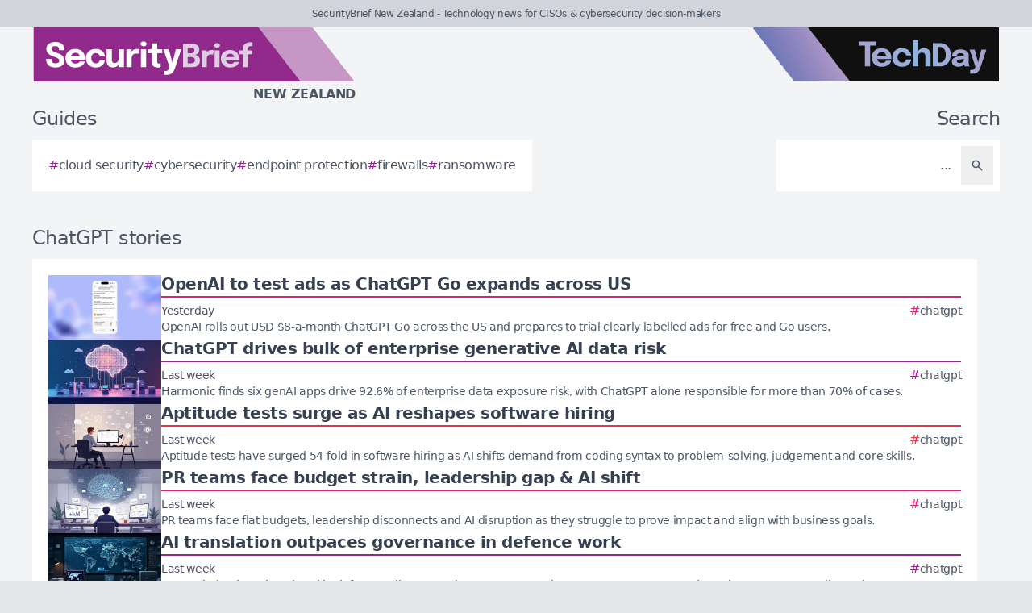

--- FILE ---
content_type: text/html; charset=utf-8
request_url: https://securitybrief.co.nz/tag/chatgpt
body_size: 8725
content:
<!DOCTYPE html>
<html lang="en">
	<head>
		<title>ChatGPT stories - SecurityBrief New Zealand</title>
<meta charset="utf-8">
<meta name="viewport" content="width=device-width, initial-scale=1.0">
<link rel="canonical" href="https://securitybrief.co.nz/tag/chatgpt">
<meta name="csrf-param" content="authenticity_token" />
<meta name="csrf-token" content="4BseFMxFZXEn_kBFV6c5ayz1KlxsP7duXrqdOkdh_eNMCCwJCtms00h8Dannv7Aj6l2YJML_7vdMXWsnLb_K9A" />

<link rel="stylesheet" href="/assets/frontend-9264f720.css" />
<link rel="icon" type="image/png" href="/brands/sb-nz-icon-32.png" sizes="32x32" />
<link rel="icon" type="image/png" href="/brands/sb-nz-icon-16.png" sizes="16x16" />
<link rel="shortcut icon" type="image/png" href="/brands/sb-nz-icon-32.png" sizes="32x32" />
<link rel="apple-touch-icon" type="image/png" href="/brands/sb-nz-apple-touch-icon.png" sizes="180x180" />
<link rel="shortcut icon" type="image/png" href="/brands/sb-nz-shortcut-icon.png" sizes="800x800" />
	<link rel="alternate" type="application/rss+xml" title="SecurityBrief New Zealand RSS Feed" href="/feed">
<meta name="title" content="ChatGPT stories - SecurityBrief New Zealand">
<meta name="description" content="A list of all ChatGPT stories - SecurityBrief New Zealand.">
<meta name="keywords" content="ChatGPT">
<meta name="image" content="https://securitybrief.co.nz/brands/og-image-sb-nz.png">
<meta property="twitter:card" content="summary_large_image">
<meta property="twitter:site" content="@techday_nz">
<meta property="twitter:creator" content="@techday_nz">
<meta property="twitter:title" content="ChatGPT stories - SecurityBrief New Zealand">
<meta property="twitter:description" content="A list of all ChatGPT stories - SecurityBrief New Zealand.">
<meta property="twitter:image" content="https://securitybrief.co.nz/brands/og-image-sb-nz.png">
<meta property="og:title" content="ChatGPT stories - SecurityBrief New Zealand">
<meta property="og:description" content="A list of all ChatGPT stories - SecurityBrief New Zealand.">
<meta property="og:type" content="article">
<meta property="og:locale" content=en-NZ>
<meta property="og:url" content="https://securitybrief.co.nz/tag/chatgpt">
<meta property="og:site_name" content="SecurityBrief New Zealand">
<meta property="og:image" content="https://securitybrief.co.nz/brands/og-image-sb-nz.png">
<meta property="og:image:width" content="1200">
<meta property="og:image:height" content="630">
<meta property="og:image:alt" content="SecurityBrief New Zealand logo">
<meta name="robots" content="index, follow, max-image-preview:large, max-snippet:-1, max-video-preview:-1" />
	<script type="application/ld+json">
  {
    "@context": "https://schema.org",
    "@type": "WebSite",
    "url": "https://securitybrief.co.nz",
    "name": "SecurityBrief New Zealand",
    "description": "Technology news for CISOs & cybersecurity decision-makers",
    "potentialAction": {
        "@type": "SearchAction",
        "target": {
          "@type": "EntryPoint",
          "urlTemplate": "https://securitybrief.co.nz/results?search={search_term_string}"
        },
        "query-input": "required name=search_term_string"
    }
  }
</script>
		<style>
			:root {
				--sitecolour: hsl(303 56% 36%);
				--logowidth: 401px;
				--smalllogowidth: 267px;
			}
		</style>

	</head>
	<body>
		<div class="box-container">
			<div class="flex flex-col gap-5 lg:gap-10">
		<div class="w-full px-3 py-2 text-center text-xs xl:text-sm  leading-normal text-gray-600 bg-gray-300">
			SecurityBrief New Zealand - Technology news for CISOs &amp; cybersecurity decision-makers
		</div>
	<div class="w-full flex flex-wrap justify-between">
		<a href="/" class="px-5 lg:px-10">
			<img class="logo" src="/brands/sb-nz-new-logo.svg" alt="SecurityBrief New Zealand logo">
			<div class="region">
				New Zealand
			</div>
		</a>
			<div class="hidden lg:flex px-10">
				<a href="https://techday.co.nz">
					<img src="/brands/td-new-logo.svg" alt="TechDay logo" style="width: 307px; height: 67px; ">
				</a>
			</div>
	</div>
		<div class="flex flex-wrap justify-between px-0 md:px-5 lg:px-10 gap-5 lg:gap-10">
			<div class="zone">
				<h2 class="soft-head">
					Guides
				</h2>
				<div class="horizontal-box gap-y-2 md:gap-y-4 gap-x-4">
						<a href="https://techday.co.nz/tag/cloud-security">
							<div class="hashbox">
								<div class="hash">
									#
								</div>
								<div class="hashtag">
									cloud security
								</div>
							</div>
						</a>
						<a href="https://techday.co.nz/tag/cybersecurity">
							<div class="hashbox">
								<div class="hash">
									#
								</div>
								<div class="hashtag">
									cybersecurity
								</div>
							</div>
						</a>
						<a href="https://techday.co.nz/tag/endpoint-protection">
							<div class="hashbox">
								<div class="hash">
									#
								</div>
								<div class="hashtag">
									endpoint protection
								</div>
							</div>
						</a>
						<a href="https://techday.co.nz/tag/firewalls">
							<div class="hashbox">
								<div class="hash">
									#
								</div>
								<div class="hashtag">
									firewalls
								</div>
							</div>
						</a>
						<a href="https://techday.co.nz/tag/ransomware">
							<div class="hashbox">
								<div class="hash">
									#
								</div>
								<div class="hashtag">
									ransomware
								</div>
							</div>
						</a>
				</div>
			</div>
			<div class="zone hide-section pb-8 md:pb-0 ">
				<h2 class="soft-head w-full text-start lg:text-end">
					Search
				</h2>
				<form action="/results" accept-charset="UTF-8" method="get">
					<div class="horizontal-box p-2">
						<input type="text" name="search" id="search" class="flex-auto text-right bg-transparent border-none text-base  leading-normal text-gray-600 placeholder-gray-600 focus:ring-0 focus:ring-offset-0 p-3" placeholder="..." aria-label="Search" />
						<button type="submit" aria-label="Search" class='p-3 text-gray-400 hover:opacity-75'><svg xmlns="http://www.w3.org/2000/svg" class="btn-icon" viewBox="0 0 20 20" fill="currentColor">
								<path fill-rule="evenodd" d="M8 4a4 4 0 100 8 4 4 0 000-8zM2 8a6 6 0 1110.89 3.476l4.817 4.817a1 1 0 01-1.414 1.414l-4.816-4.816A6 6 0 012 8z" clip-rule="evenodd" />
							</svg></button>
					</div>
</form>			</div>
		</div>
</div>

			<main>
				
				<div class="zone">
		<h1 class="soft-head">
			ChatGPT stories
		</h1>
	<div class="flex flex-col gap-5 lg:flex-row">
		<div class="flex flex-col">
			<div class="vertical-box">
					<a href="https://cmotech.news/story/openai-to-test-ads-as-chatgpt-go-expands-across-us" class="flex w-full flex-col gap-2 hover:opacity-75 md:flex-row md:gap-5">
	<img alt="Oai ad blog inline admock2 16x9  1 " class="half-img" src="/uploads/story/2026/01/19/preview_OAI_Ad_Blog_Inline-AdMock2_16x9__1_.webp">
	<div class="flex w-full flex-col">
		<h3 class="mb-1 line-clamp-2 text-xl font-bold leading-tiny text-gray-700">
			OpenAI to test ads as ChatGPT Go expands across US
		</h3>
		<div class="flex flex-col flex-wrap gap-2 pt-1 md:flex-row md:items-center md:justify-between" style="border-top: 2px solid hsl(333 72% 50%);">
			<div class="text-sm leading-4 text-gray-600">
				Yesterday
			</div>
			<div class="flex flex-wrap items-end gap-x-2">
					<div class="hashbox">
						<div class="hash" style="color: hsl(333 72% 50%) !important;">
							#
						</div>
						<div class="hastag whitespace-nowrap text-sm">
							chatgpt
						</div>
					</div>
			</div>
		</div>
		<div class="intro text-sm leading-4">
			OpenAI rolls out USD $8-a-month ChatGPT Go across the US and prepares to trial clearly labelled ads for free and Go users.
		</div>
	</div>
</a>

					<a href="https://securitybrief.co.uk/story/chatgpt-drives-bulk-of-enterprise-generative-ai-data-risk" class="flex w-full flex-col gap-2 hover:opacity-75 md:flex-row md:gap-5">
	<img alt="Glowing binary brain cloud over office network data risk" class="half-img" src="/uploads/story/2026/01/16/preview_glowing_binary_brain_cloud_over_office_network_data_risk.webp">
	<div class="flex w-full flex-col">
		<h3 class="mb-1 line-clamp-2 text-xl font-bold leading-tiny text-gray-700">
			ChatGPT drives bulk of enterprise generative AI data risk
		</h3>
		<div class="flex flex-col flex-wrap gap-2 pt-1 md:flex-row md:items-center md:justify-between" style="border-top: 2px solid hsl(303 56% 36%);">
			<div class="text-sm leading-4 text-gray-600">
				Last week
			</div>
			<div class="flex flex-wrap items-end gap-x-2">
					<div class="hashbox">
						<div class="hash" style="color: hsl(303 56% 36%) !important;">
							#
						</div>
						<div class="hastag whitespace-nowrap text-sm">
							chatgpt
						</div>
					</div>
			</div>
		</div>
		<div class="intro text-sm leading-4">
			Harmonic finds six genAI apps drive 92.6% of enterprise data exposure risk, with ChatGPT alone responsible for more than 70% of cases.
		</div>
	</div>
</a>

					<a href="https://itbrief.co.nz/story/aptitude-tests-surge-as-ai-reshapes-software-hiring" class="flex w-full flex-col gap-2 hover:opacity-75 md:flex-row md:gap-5">
	<img alt="Candidate aptitude test modern office logic algorithms data ui" class="half-img" src="/uploads/story/2026/01/16/preview_candidate_aptitude_test_modern_office_logic_algorithms_data_ui.webp">
	<div class="flex w-full flex-col">
		<h3 class="mb-1 line-clamp-2 text-xl font-bold leading-tiny text-gray-700">
			Aptitude tests surge as AI reshapes software hiring
		</h3>
		<div class="flex flex-col flex-wrap gap-2 pt-1 md:flex-row md:items-center md:justify-between" style="border-top: 2px solid hsl(353 84% 56%);">
			<div class="text-sm leading-4 text-gray-600">
				Last week
			</div>
			<div class="flex flex-wrap items-end gap-x-2">
					<div class="hashbox">
						<div class="hash" style="color: hsl(353 84% 56%) !important;">
							#
						</div>
						<div class="hastag whitespace-nowrap text-sm">
							chatgpt
						</div>
					</div>
			</div>
		</div>
		<div class="intro text-sm leading-4">
			Aptitude tests have surged 54-fold in software hiring as AI shifts demand from coding syntax to problem-solving, judgement and core skills.
		</div>
	</div>
</a>

					<a href="https://cmotech.asia/story/pr-teams-face-budget-strain-leadership-gap-ai-shift" class="flex w-full flex-col gap-2 hover:opacity-75 md:flex-row md:gap-5">
	<img alt="Stressed pr manager ai brain disruption kpi dashboards office scene" class="half-img" src="/uploads/story/2026/01/16/preview_stressed_pr_manager_ai_brain_disruption_kpi_dashboards_office_scene.webp">
	<div class="flex w-full flex-col">
		<h3 class="mb-1 line-clamp-2 text-xl font-bold leading-tiny text-gray-700">
			PR teams face budget strain, leadership gap &amp; AI shift
		</h3>
		<div class="flex flex-col flex-wrap gap-2 pt-1 md:flex-row md:items-center md:justify-between" style="border-top: 2px solid hsl(333 72% 50%);">
			<div class="text-sm leading-4 text-gray-600">
				Last week
			</div>
			<div class="flex flex-wrap items-end gap-x-2">
					<div class="hashbox">
						<div class="hash" style="color: hsl(333 72% 50%) !important;">
							#
						</div>
						<div class="hastag whitespace-nowrap text-sm">
							chatgpt
						</div>
					</div>
			</div>
		</div>
		<div class="intro text-sm leading-4">
			PR teams face flat budgets, leadership disconnects and AI disruption as they struggle to prove impact and align with business goals.
		</div>
	</div>
</a>

					<a href="https://securitybrief.news/story/ai-translation-outpaces-governance-in-defence-work" class="flex w-full flex-col gap-2 hover:opacity-75 md:flex-row md:gap-5">
	<img alt="Moody military ops desk ai supply routes map secure data box" class="half-img" src="/uploads/story/2026/01/15/preview_moody_military_ops_desk_ai_supply_routes_map_secure_data_box.webp">
	<div class="flex w-full flex-col">
		<h3 class="mb-1 line-clamp-2 text-xl font-bold leading-tiny text-gray-700">
			AI translation outpaces governance in defence work
		</h3>
		<div class="flex flex-col flex-wrap gap-2 pt-1 md:flex-row md:items-center md:justify-between" style="border-top: 2px solid hsl(303 56% 36%);">
			<div class="text-sm leading-4 text-gray-600">
				Last week
			</div>
			<div class="flex flex-wrap items-end gap-x-2">
					<div class="hashbox">
						<div class="hash" style="color: hsl(303 56% 36%) !important;">
							#
						</div>
						<div class="hastag whitespace-nowrap text-sm">
							chatgpt
						</div>
					</div>
			</div>
		</div>
		<div class="intro text-sm leading-4">
			AI translation is racing ahead in defence-adjacent work, as new survey data warns governance and consistency are struggling to keep up.
		</div>
	</div>
</a>

					<a href="https://cfotech.ca/story/canadian-firms-lose-money-after-using-ai-for-tax-advice" class="flex w-full flex-col gap-2 hover:opacity-75 md:flex-row md:gap-5">
	<img alt="Canadian accountants worried ai tax advice tangled documents loss" class="half-img" src="/uploads/story/2026/01/15/preview_canadian_accountants_worried_ai_tax_advice_tangled_documents_loss.webp">
	<div class="flex w-full flex-col">
		<h3 class="mb-1 line-clamp-2 text-xl font-bold leading-tiny text-gray-700">
			Canadian firms lose money after using AI for tax advice
		</h3>
		<div class="flex flex-col flex-wrap gap-2 pt-1 md:flex-row md:items-center md:justify-between" style="border-top: 2px solid hsl(202 100% 38%);">
			<div class="text-sm leading-4 text-gray-600">
				Last week
			</div>
			<div class="flex flex-wrap items-end gap-x-2">
					<div class="hashbox">
						<div class="hash" style="color: hsl(202 100% 38%) !important;">
							#
						</div>
						<div class="hastag whitespace-nowrap text-sm">
							chatgpt
						</div>
					</div>
			</div>
		</div>
		<div class="intro text-sm leading-4">
			Canadian firms are losing cash and facing fines after using chatbots like ChatGPT for tax advice, a survey of accountants has warned.
		</div>
	</div>
</a>

					<a href="https://itbrief.co.uk/story/aina-raises-usd-1-million-for-ai-hiring-platform-rollout" class="flex w-full flex-col gap-2 hover:opacity-75 md:flex-row md:gap-5">
	<img alt="Automated hr sorting laptop with fading paper apps 1m growth" class="half-img" src="/uploads/story/2026/01/13/preview_automated_hr_sorting_laptop_with_fading_paper_apps_1m_growth.webp">
	<div class="flex w-full flex-col">
		<h3 class="mb-1 line-clamp-2 text-xl font-bold leading-tiny text-gray-700">
			AINA raises USD $1 million for AI hiring platform rollout
		</h3>
		<div class="flex flex-col flex-wrap gap-2 pt-1 md:flex-row md:items-center md:justify-between" style="border-top: 2px solid hsl(353 84% 56%);">
			<div class="text-sm leading-4 text-gray-600">
				Last week
			</div>
			<div class="flex flex-wrap items-end gap-x-2">
					<div class="hashbox">
						<div class="hash" style="color: hsl(353 84% 56%) !important;">
							#
						</div>
						<div class="hastag whitespace-nowrap text-sm">
							chatgpt
						</div>
					</div>
			</div>
		</div>
		<div class="intro text-sm leading-4">
			AINA secures USD $1 million seed funding to speed rollout of its AI hiring platform for recruiters and jobseekers battling application overload.
		</div>
	</div>
</a>

					<a href="https://itbrief.co.uk/story/uk-firms-struggle-with-shadow-ai-weak-data-controls" class="flex w-full flex-col gap-2 hover:opacity-75 md:flex-row md:gap-5">
	<img alt="London night office shadow ai glowing data cables weak governance" class="half-img" src="/uploads/story/2026/01/15/preview_london_night_office_shadow_ai_glowing_data_cables_weak_governance.webp">
	<div class="flex w-full flex-col">
		<h3 class="mb-1 line-clamp-2 text-xl font-bold leading-tiny text-gray-700">
			UK firms struggle with shadow AI &amp; weak data controls
		</h3>
		<div class="flex flex-col flex-wrap gap-2 pt-1 md:flex-row md:items-center md:justify-between" style="border-top: 2px solid hsl(353 84% 56%);">
			<div class="text-sm leading-4 text-gray-600">
				Last week
			</div>
			<div class="flex flex-wrap items-end gap-x-2">
					<div class="hashbox">
						<div class="hash" style="color: hsl(353 84% 56%) !important;">
							#
						</div>
						<div class="hastag whitespace-nowrap text-sm">
							chatgpt
						</div>
					</div>
			</div>
		</div>
		<div class="intro text-sm leading-4">
			Shadow AI and shaky data foundations are undermining UK corporate AI rollouts, with leaders warning of weak controls and executive blind spots.
		</div>
	</div>
</a>

					<a href="https://securitybrief.co.nz/story/we-can-t-rely-on-goodwill-nz-lags-behind-on-battling-ai-creation-of-sexual-images" class="flex w-full flex-col gap-2 hover:opacity-75 md:flex-row md:gap-5">
	<img alt="4k5b0r2 afp  20250308  raa grokxaip250308 npykk  v1  highres  grokxaiphotoillustration jpg" class="half-img" src="/uploads/story/2026/01/13/preview_4K5B0R2_AFP__20250308__raa_grokxaip250308_npYkK__v1__HighRes__GrokXAiPhotoIllustration_jpg.webp">
	<div class="flex w-full flex-col">
		<h3 class="mb-1 line-clamp-2 text-xl font-bold leading-tiny text-gray-700">
			&#39;We can&#39;t rely on goodwill&#39; - NZ lags behind on battling AI creation of sexual images
		</h3>
		<div class="flex flex-col flex-wrap gap-2 pt-1 md:flex-row md:items-center md:justify-between" style="border-top: 2px solid hsl(303 56% 36%);">
			<div class="text-sm leading-4 text-gray-600">
				Last week
			</div>
			<div class="flex flex-wrap items-end gap-x-2">
					<div class="hashbox">
						<div class="hash" style="color: hsl(303 56% 36%) !important;">
							#
						</div>
						<div class="hastag whitespace-nowrap text-sm">
							chatgpt
						</div>
					</div>
			</div>
		</div>
		<div class="intro text-sm leading-4">
			New Zealand urged to enact AI safety laws as deepfake sexual images surge, amid warnings it can no longer rely on tech firms’ goodwill.
		</div>
	</div>
</a>

					<a href="https://cmotech.uk/story/yext-predicts-ai-will-redefine-online-discovery-by-2026" class="flex w-full flex-col gap-2 hover:opacity-75 md:flex-row md:gap-5">
	<img alt="Ai online shopping discovery consumer laptop phone neural network" class="half-img" src="/uploads/story/2026/01/13/preview_ai_online_shopping_discovery_consumer_laptop_phone_neural_network.webp">
	<div class="flex w-full flex-col">
		<h3 class="mb-1 line-clamp-2 text-xl font-bold leading-tiny text-gray-700">
			Yext predicts AI will redefine online discovery by 2026
		</h3>
		<div class="flex flex-col flex-wrap gap-2 pt-1 md:flex-row md:items-center md:justify-between" style="border-top: 2px solid hsl(333 72% 50%);">
			<div class="text-sm leading-4 text-gray-600">
				Last week
			</div>
			<div class="flex flex-wrap items-end gap-x-2">
					<div class="hashbox">
						<div class="hash" style="color: hsl(333 72% 50%) !important;">
							#
						</div>
						<div class="hastag whitespace-nowrap text-sm">
							chatgpt
						</div>
					</div>
			</div>
		</div>
		<div class="intro text-sm leading-4">
			Yext predicts AI will overhaul online discovery by 2026, as trust in AI search grows and brands race to be chosen by algorithms.
		</div>
	</div>
</a>

					<a href="https://ecommercenews.com.au/story/adobe-sees-surge-in-ai-driven-traffic-conversions" class="flex w-full flex-col gap-2 hover:opacity-75 md:flex-row md:gap-5">
	<img alt="Modern laptop showing colorful online store grid holiday ambience" class="half-img" src="/uploads/story/2026/01/13/preview_modern_laptop_showing_colorful_online_store_grid_holiday_ambience.webp">
	<div class="flex w-full flex-col">
		<h3 class="mb-1 line-clamp-2 text-xl font-bold leading-tiny text-gray-700">
			Adobe sees surge in AI-driven traffic &amp; conversions
		</h3>
		<div class="flex flex-col flex-wrap gap-2 pt-1 md:flex-row md:items-center md:justify-between" style="border-top: 2px solid hsl(89 53% 51%);">
			<div class="text-sm leading-4 text-gray-600">
				Last week
			</div>
			<div class="flex flex-wrap items-end gap-x-2">
					<div class="hashbox">
						<div class="hash" style="color: hsl(89 53% 51%) !important;">
							#
						</div>
						<div class="hastag whitespace-nowrap text-sm">
							chatgpt
						</div>
					</div>
			</div>
		</div>
		<div class="intro text-sm leading-4">
			Adobe says generative AI referrals to retailers jumped nearly 700% over the 2025 holidays, driving longer visits and stronger conversions.
		</div>
	</div>
</a>

					<a href="https://ecommercenews.com.au/story/sap-reveals-new-ai-retail-tools-spanning-planning-to-orders" class="flex w-full flex-col gap-2 hover:opacity-75 md:flex-row md:gap-5">
	<img alt="Modern retail control room manager dashboards stock sales data" class="half-img" src="/uploads/story/2026/01/13/preview_modern_retail_control_room_manager_dashboards_stock_sales_data.webp">
	<div class="flex w-full flex-col">
		<h3 class="mb-1 line-clamp-2 text-xl font-bold leading-tiny text-gray-700">
			SAP reveals new AI retail tools spanning planning to orders
		</h3>
		<div class="flex flex-col flex-wrap gap-2 pt-1 md:flex-row md:items-center md:justify-between" style="border-top: 2px solid hsl(89 53% 51%);">
			<div class="text-sm leading-4 text-gray-600">
				Last week
			</div>
			<div class="flex flex-wrap items-end gap-x-2">
					<div class="hashbox">
						<div class="hash" style="color: hsl(89 53% 51%) !important;">
							#
						</div>
						<div class="hastag whitespace-nowrap text-sm">
							chatgpt
						</div>
					</div>
			</div>
		</div>
		<div class="intro text-sm leading-4">
			SAP is rolling out AI tools for retailers, linking planning, merchandising, promotions and orders with “agentic commerce” capabilities.
		</div>
	</div>
</a>

					<a href="https://securitybrief.news/story/openai-backs-california-ballot-bid-on-youth-ai-safety" class="flex w-full flex-col gap-2 hover:opacity-75 md:flex-row md:gap-5">
	<img alt="California capitol palm trees children edtech cyber safety shield" class="half-img" src="/uploads/story/2026/01/12/preview_california_capitol_palm_trees_children_edtech_cyber_safety_shield.webp">
	<div class="flex w-full flex-col">
		<h3 class="mb-1 line-clamp-2 text-xl font-bold leading-tiny text-gray-700">
			OpenAI backs California ballot bid on youth AI safety
		</h3>
		<div class="flex flex-col flex-wrap gap-2 pt-1 md:flex-row md:items-center md:justify-between" style="border-top: 2px solid hsl(303 56% 36%);">
			<div class="text-sm leading-4 text-gray-600">
				Last week
			</div>
			<div class="flex flex-wrap items-end gap-x-2">
					<div class="hashbox">
						<div class="hash" style="color: hsl(303 56% 36%) !important;">
							#
						</div>
						<div class="hastag whitespace-nowrap text-sm">
							chatgpt
						</div>
					</div>
			</div>
		</div>
		<div class="intro text-sm leading-4">
			OpenAI backs a new California ballot measure with child-safety group Common Sense Media to impose strict rules on youth use of AI chatbots.
		</div>
	</div>
</a>

					<a href="https://itbrief.ca/story/ubc-caseway-team-up-on-court-trained-legal-ai-system" class="flex w-full flex-col gap-2 hover:opacity-75 md:flex-row md:gap-5">
	<img alt="Alistair vigier" class="half-img" src="/uploads/story/2026/01/13/preview_Alistair_Vigier.webp">
	<div class="flex w-full flex-col">
		<h3 class="mb-1 line-clamp-2 text-xl font-bold leading-tiny text-gray-700">
			UBC &amp; Caseway team up on court‑trained legal AI system
		</h3>
		<div class="flex flex-col flex-wrap gap-2 pt-1 md:flex-row md:items-center md:justify-between" style="border-top: 2px solid hsl(353 84% 56%);">
			<div class="text-sm leading-4 text-gray-600">
				Last week
			</div>
			<div class="flex flex-wrap items-end gap-x-2">
					<div class="hashbox">
						<div class="hash" style="color: hsl(353 84% 56%) !important;">
							#
						</div>
						<div class="hastag whitespace-nowrap text-sm">
							chatgpt
						</div>
					</div>
			</div>
		</div>
		<div class="intro text-sm leading-4">
			UBC teams with Vancouver startup Caseway on a court-trained legal AI, aiming to curb hallucinations and widen access to justice in Canada.
		</div>
	</div>
</a>

					<a href="https://channellife.com.au/story/what-these-aussie-tech-execs-forecast-for-2026" class="flex w-full flex-col gap-2 hover:opacity-75 md:flex-row md:gap-5">
	<img alt="Untitled design  32 " class="half-img" src="/uploads/story/2026/01/12/preview_Untitled_design__32_.webp">
	<div class="flex w-full flex-col">
		<h3 class="mb-1 line-clamp-2 text-xl font-bold leading-tiny text-gray-700">
			What these Aussie tech execs forecast for 2026
		</h3>
		<div class="flex flex-col flex-wrap gap-2 pt-1 md:flex-row md:items-center md:justify-between" style="border-top: 2px solid hsl(188 100% 41%);">
			<div class="text-sm leading-4 text-gray-600">
				Last week
			</div>
			<div class="flex flex-wrap items-end gap-x-2">
					<div class="hashbox">
						<div class="hash" style="color: hsl(188 100% 41%) !important;">
							#
						</div>
						<div class="hastag whitespace-nowrap text-sm">
							chatgpt
						</div>
					</div>
			</div>
		</div>
		<div class="intro text-sm leading-4">
			Australian tech leaders tip 2026 as the year AI hype cools, privacy platforms surge and digital health reshapes everyday care.
		</div>
	</div>
</a>

					<a href="https://ecommercenews.asia/story/criteo-outlines-agentic-ai-s-next-phase-in-ecommerce" class="flex w-full flex-col gap-2 hover:opacity-75 md:flex-row md:gap-5">
	<img alt="Ai assistant online store laptop wooden desk shopping bags parcels" class="half-img" src="/uploads/story/2026/01/12/preview_ai_assistant_online_store_laptop_wooden_desk_shopping_bags_parcels.webp">
	<div class="flex w-full flex-col">
		<h3 class="mb-1 line-clamp-2 text-xl font-bold leading-tiny text-gray-700">
			Criteo outlines agentic AI’s next phase in eCommerce
		</h3>
		<div class="flex flex-col flex-wrap gap-2 pt-1 md:flex-row md:items-center md:justify-between" style="border-top: 2px solid hsl(89 53% 51%);">
			<div class="text-sm leading-4 text-gray-600">
				Last week
			</div>
			<div class="flex flex-wrap items-end gap-x-2">
					<div class="hashbox">
						<div class="hash" style="color: hsl(89 53% 51%) !important;">
							#
						</div>
						<div class="hastag whitespace-nowrap text-sm">
							chatgpt
						</div>
					</div>
			</div>
		</div>
		<div class="intro text-sm leading-4">
			Criteo says agentic AI will add a powerful new eCommerce layer, reshaping search, retail assistants and LLM ad models without replacing shops.
		</div>
	</div>
</a>

					<a href="https://e-commerce.news/story/black-friday-peak-as-ai-fuels-longer-online-shopping-wave" class="flex w-full flex-col gap-2 hover:opacity-75 md:flex-row md:gap-5">
	<img alt="Ai holiday shopping dashboard laptop on wooden desk november" class="half-img" src="/uploads/story/2026/01/09/preview_ai_holiday_shopping_dashboard_laptop_on_wooden_desk_november.webp">
	<div class="flex w-full flex-col">
		<h3 class="mb-1 line-clamp-2 text-xl font-bold leading-tiny text-gray-700">
			Black Friday peak as AI fuels longer online shopping wave
		</h3>
		<div class="flex flex-col flex-wrap gap-2 pt-1 md:flex-row md:items-center md:justify-between" style="border-top: 2px solid hsl(89 53% 51%);">
			<div class="text-sm leading-4 text-gray-600">
				This month
			</div>
			<div class="flex flex-wrap items-end gap-x-2">
					<div class="hashbox">
						<div class="hash" style="color: hsl(89 53% 51%) !important;">
							#
						</div>
						<div class="hastag whitespace-nowrap text-sm">
							chatgpt
						</div>
					</div>
			</div>
		</div>
		<div class="intro text-sm leading-4">
			Black Friday still delivered the peak online surge, but AI-driven search stretched shopping demand across a longer November window.
		</div>
	</div>
</a>

					<a href="https://itbrief.ca/story/anthropic-donates-mcp-to-new-agentic-ai-foundation" class="flex w-full flex-col gap-2 hover:opacity-75 md:flex-row md:gap-5">
	<img alt="Vector ai network open source symbol agent tools interop flat" class="half-img" src="/uploads/story/2026/01/09/preview_vector_ai_network_open_source_symbol_agent_tools_interop_flat.webp">
	<div class="flex w-full flex-col">
		<h3 class="mb-1 line-clamp-2 text-xl font-bold leading-tiny text-gray-700">
			Anthropic donates MCP to new Agentic AI Foundation
		</h3>
		<div class="flex flex-col flex-wrap gap-2 pt-1 md:flex-row md:items-center md:justify-between" style="border-top: 2px solid hsl(353 84% 56%);">
			<div class="text-sm leading-4 text-gray-600">
				This month
			</div>
			<div class="flex flex-wrap items-end gap-x-2">
					<div class="hashbox">
						<div class="hash" style="color: hsl(353 84% 56%) !important;">
							#
						</div>
						<div class="hastag whitespace-nowrap text-sm">
							chatgpt
						</div>
					</div>
			</div>
		</div>
		<div class="intro text-sm leading-4">
			Anthropic donates its Model Context Protocol to the new Agentic AI Foundation under the Linux Foundation to standardise agentic AI tools.
		</div>
	</div>
</a>

					<a href="https://ecommercenews.uk/story/rithum-stripe-partner-to-power-ai-agent-commerce" class="flex w-full flex-col gap-2 hover:opacity-75 md:flex-row md:gap-5">
	<img alt="Ai shopping assistant data silhouette with floating ecommerce icons" class="half-img" src="/uploads/story/2026/01/09/preview_ai_shopping_assistant_data_silhouette_with_floating_ecommerce_icons.webp">
	<div class="flex w-full flex-col">
		<h3 class="mb-1 line-clamp-2 text-xl font-bold leading-tiny text-gray-700">
			Rithum &amp; Stripe partner to power AI agent commerce
		</h3>
		<div class="flex flex-col flex-wrap gap-2 pt-1 md:flex-row md:items-center md:justify-between" style="border-top: 2px solid hsl(89 53% 51%);">
			<div class="text-sm leading-4 text-gray-600">
				This month
			</div>
			<div class="flex flex-wrap items-end gap-x-2">
					<div class="hashbox">
						<div class="hash" style="color: hsl(89 53% 51%) !important;">
							#
						</div>
						<div class="hastag whitespace-nowrap text-sm">
							chatgpt
						</div>
					</div>
			</div>
		</div>
		<div class="intro text-sm leading-4">
			Rithum links its commerce platform to Stripe’s Agentic Commerce Suite, enabling AI agents to handle product discovery and payments end-to-end.
		</div>
	</div>
</a>

					<a href="https://futurefive.com.au/story/openai-unveils-chatgpt-health-space-for-secure-data" class="flex w-full flex-col gap-2 hover:opacity-75 md:flex-row md:gap-5">
	<img alt="3d smartphone smartwatch encrypted telemedicine health data shield" class="half-img" src="/uploads/story/2026/01/09/preview_3d_smartphone_smartwatch_encrypted_telemedicine_health_data_shield.webp">
	<div class="flex w-full flex-col">
		<h3 class="mb-1 line-clamp-2 text-xl font-bold leading-tiny text-gray-700">
			OpenAI unveils ChatGPT Health space for secure data
		</h3>
		<div class="flex flex-col flex-wrap gap-2 pt-1 md:flex-row md:items-center md:justify-between" style="border-top: 2px solid hsl(25 89% 59%);">
			<div class="text-sm leading-4 text-gray-600">
				This month
			</div>
			<div class="flex flex-wrap items-end gap-x-2">
					<div class="hashbox">
						<div class="hash" style="color: hsl(25 89% 59%) !important;">
							#
						</div>
						<div class="hastag whitespace-nowrap text-sm">
							chatgpt
						</div>
					</div>
			</div>
		</div>
		<div class="intro text-sm leading-4">
			OpenAI launches ChatGPT Health, a secure space for health queries that links to medical records and wellness apps without training models.
		</div>
	</div>
</a>

			</div>
				<div class="mx-5 mt-10 flex justify-center md:mt-5">
					<nav class="pagy series-nav" aria-label="Pages"><a role="link" aria-disabled="true" aria-label="Previous">&lt;</a><a role="link" aria-disabled="true" aria-current="page">1</a><a href="/tag/chatgpt?page=2" rel="next">2</a><a href="/tag/chatgpt?page=3">3</a><a href="/tag/chatgpt?page=4">4</a><a href="/tag/chatgpt?page=5">5</a><a role="separator" aria-disabled="true">&hellip;</a><a href="/tag/chatgpt?page=31">31</a><a href="/tag/chatgpt?page=2" rel="next" aria-label="Next">&gt;</a></nav>
				</div>
		</div>
	</div>
</div>

			</main>
			<div class="hide-section">
	<footer>
		<div class="hide-section flex flex-wrap justify-between xl:flex-nowrap">
			<div class="hide-section flex w-full flex-col gap-y-5 border-t border-gray-200 p-5 lg:gap-y-10 lg:p-10">
				<div class="flex">
					<a href="https://techday.co.nz">
						<img src="/brands/td-left-new-logo.svg" alt="TechDay logo" style="height: 67px; width: 307px;">
					</a>
				</div>
				<div class="flex">
					<div>
						<h2 class="soft-head p-0">
							Our Kiwi network
						</h2>
						<div class="grid gap-10 sm:grid-cols-2 md:grid-cols-3 lg:grid-cols-4">
								<div class="pl-4 border-l-2 border-gray-200">
									<div class="flex flex-col gap-1" style="width: 210px;">
										<a href="https://cfotech.co.nz">
											<img src="/brands/cfo-nz-new-logo.svg" alt="CFOtech logo" style="height: 30px; width: 210px;">
										</a>
										<div class="text-xl font-bold text-gray-700">
											Fintech
										</div>
										<div class="pb-1 text-sm text-gray-600">
											Technology news for CFOs &amp; financial decision-makers
										</div>
										<div class="flex gap-3">
											<a href="https://cfotech.co.nz">
												<div class='btn'>
													<div class="text-xs">
														Visit
													</div>
													<svg xmlns="http://www.w3.org/2000/svg" fill="none" viewBox="0 0 24 24" stroke-width="1.5" stroke="currentColor" class="btn-icon">
														<path stroke-linecap="round" stroke-linejoin="round" d="M11.25 4.5l7.5 7.5-7.5 7.5m-6-15l7.5 7.5-7.5 7.5" />
													</svg>
												</div>
											</a>
											<a href="https://cfotech.co.nz/media-kit">
												<div class='btn'>
													<div class="text-xs">
														Media Kit
													</div>
													<svg xmlns="http://www.w3.org/2000/svg" fill="none" viewBox="0 0 24 24" stroke-width="1.5" stroke="currentColor" class="btn-icon">
														<path stroke-linecap="round" stroke-linejoin="round" d="M11.25 4.5l7.5 7.5-7.5 7.5m-6-15l7.5 7.5-7.5 7.5" />
													</svg>
												</div>
											</a>
										</div>
									</div>
								</div>
								<div class="pl-4 border-l-2 border-gray-200">
									<div class="flex flex-col gap-1" style="width: 210px;">
										<a href="https://channellife.co.nz">
											<img src="/brands/cl-nz-new-logo.svg" alt="ChannelLife logo" style="height: 30px; width: 210px;">
										</a>
										<div class="text-xl font-bold text-gray-700">
											Industry
										</div>
										<div class="pb-1 text-sm text-gray-600">
											Industry insider news for technology resellers
										</div>
										<div class="flex gap-3">
											<a href="https://channellife.co.nz">
												<div class='btn'>
													<div class="text-xs">
														Visit
													</div>
													<svg xmlns="http://www.w3.org/2000/svg" fill="none" viewBox="0 0 24 24" stroke-width="1.5" stroke="currentColor" class="btn-icon">
														<path stroke-linecap="round" stroke-linejoin="round" d="M11.25 4.5l7.5 7.5-7.5 7.5m-6-15l7.5 7.5-7.5 7.5" />
													</svg>
												</div>
											</a>
											<a href="https://channellife.co.nz/media-kit">
												<div class='btn'>
													<div class="text-xs">
														Media Kit
													</div>
													<svg xmlns="http://www.w3.org/2000/svg" fill="none" viewBox="0 0 24 24" stroke-width="1.5" stroke="currentColor" class="btn-icon">
														<path stroke-linecap="round" stroke-linejoin="round" d="M11.25 4.5l7.5 7.5-7.5 7.5m-6-15l7.5 7.5-7.5 7.5" />
													</svg>
												</div>
											</a>
										</div>
									</div>
								</div>
								<div class="pl-4 border-l-2 border-gray-200">
									<div class="flex flex-col gap-1" style="width: 210px;">
										<a href="https://ecommercenews.co.nz">
											<img src="/brands/ecn-nz-new-logo.svg" alt="eCommerceNews logo" style="height: 30px; width: 210px;">
										</a>
										<div class="text-xl font-bold text-gray-700">
											Commerce
										</div>
										<div class="pb-1 text-sm text-gray-600">
											Technology news for digital commerce decision-makers
										</div>
										<div class="flex gap-3">
											<a href="https://ecommercenews.co.nz">
												<div class='btn'>
													<div class="text-xs">
														Visit
													</div>
													<svg xmlns="http://www.w3.org/2000/svg" fill="none" viewBox="0 0 24 24" stroke-width="1.5" stroke="currentColor" class="btn-icon">
														<path stroke-linecap="round" stroke-linejoin="round" d="M11.25 4.5l7.5 7.5-7.5 7.5m-6-15l7.5 7.5-7.5 7.5" />
													</svg>
												</div>
											</a>
											<a href="https://ecommercenews.co.nz/media-kit">
												<div class='btn'>
													<div class="text-xs">
														Media Kit
													</div>
													<svg xmlns="http://www.w3.org/2000/svg" fill="none" viewBox="0 0 24 24" stroke-width="1.5" stroke="currentColor" class="btn-icon">
														<path stroke-linecap="round" stroke-linejoin="round" d="M11.25 4.5l7.5 7.5-7.5 7.5m-6-15l7.5 7.5-7.5 7.5" />
													</svg>
												</div>
											</a>
										</div>
									</div>
								</div>
								<div class="pl-4 border-l-2 border-gray-200">
									<div class="flex flex-col gap-1" style="width: 210px;">
										<a href="https://futurefive.co.nz">
											<img src="/brands/f5-nz-new-logo.svg" alt="FutureFive logo" style="height: 30px; width: 210px;">
										</a>
										<div class="text-xl font-bold text-gray-700">
											Consumer tech
										</div>
										<div class="pb-1 text-sm text-gray-600">
											Consumer technology news &amp; reviews from the future
										</div>
										<div class="flex gap-3">
											<a href="https://futurefive.co.nz">
												<div class='btn'>
													<div class="text-xs">
														Visit
													</div>
													<svg xmlns="http://www.w3.org/2000/svg" fill="none" viewBox="0 0 24 24" stroke-width="1.5" stroke="currentColor" class="btn-icon">
														<path stroke-linecap="round" stroke-linejoin="round" d="M11.25 4.5l7.5 7.5-7.5 7.5m-6-15l7.5 7.5-7.5 7.5" />
													</svg>
												</div>
											</a>
											<a href="https://futurefive.co.nz/media-kit">
												<div class='btn'>
													<div class="text-xs">
														Media Kit
													</div>
													<svg xmlns="http://www.w3.org/2000/svg" fill="none" viewBox="0 0 24 24" stroke-width="1.5" stroke="currentColor" class="btn-icon">
														<path stroke-linecap="round" stroke-linejoin="round" d="M11.25 4.5l7.5 7.5-7.5 7.5m-6-15l7.5 7.5-7.5 7.5" />
													</svg>
												</div>
											</a>
										</div>
									</div>
								</div>
								<div class="pl-4 border-l-2 border-gray-200">
									<div class="flex flex-col gap-1" style="width: 210px;">
										<a href="https://itbrief.co.nz">
											<img src="/brands/itb-nz-new-logo.svg" alt="IT Brief logo" style="height: 30px; width: 210px;">
										</a>
										<div class="text-xl font-bold text-gray-700">
											Enterprise
										</div>
										<div class="pb-1 text-sm text-gray-600">
											Technology news for CIOs &amp; IT decision-makers
										</div>
										<div class="flex gap-3">
											<a href="https://itbrief.co.nz">
												<div class='btn'>
													<div class="text-xs">
														Visit
													</div>
													<svg xmlns="http://www.w3.org/2000/svg" fill="none" viewBox="0 0 24 24" stroke-width="1.5" stroke="currentColor" class="btn-icon">
														<path stroke-linecap="round" stroke-linejoin="round" d="M11.25 4.5l7.5 7.5-7.5 7.5m-6-15l7.5 7.5-7.5 7.5" />
													</svg>
												</div>
											</a>
											<a href="https://itbrief.co.nz/media-kit">
												<div class='btn'>
													<div class="text-xs">
														Media Kit
													</div>
													<svg xmlns="http://www.w3.org/2000/svg" fill="none" viewBox="0 0 24 24" stroke-width="1.5" stroke="currentColor" class="btn-icon">
														<path stroke-linecap="round" stroke-linejoin="round" d="M11.25 4.5l7.5 7.5-7.5 7.5m-6-15l7.5 7.5-7.5 7.5" />
													</svg>
												</div>
											</a>
										</div>
									</div>
								</div>
								<div class="pl-4 border-l-2" style="border-color: var(--sitecolour);">
									<div class="flex flex-col gap-1" style="width: 210px;">
										<a href="https://securitybrief.co.nz">
											<img src="/brands/sb-nz-new-logo.svg" alt="SecurityBrief logo" style="height: 30px; width: 210px;">
										</a>
										<div class="text-xl font-bold text-gray-700">
											Cybersecurity
										</div>
										<div class="pb-1 text-sm text-gray-600">
											Technology news for CISOs &amp; cybersecurity decision-makers
										</div>
										<div class="flex gap-3">
											<a href="https://securitybrief.co.nz">
												<div class='btn'>
													<div class="text-xs">
														Visit
													</div>
													<svg xmlns="http://www.w3.org/2000/svg" fill="none" viewBox="0 0 24 24" stroke-width="1.5" stroke="currentColor" class="btn-icon">
														<path stroke-linecap="round" stroke-linejoin="round" d="M11.25 4.5l7.5 7.5-7.5 7.5m-6-15l7.5 7.5-7.5 7.5" />
													</svg>
												</div>
											</a>
											<a href="https://securitybrief.co.nz/media-kit">
												<div class='btn'>
													<div class="text-xs">
														Media Kit
													</div>
													<svg xmlns="http://www.w3.org/2000/svg" fill="none" viewBox="0 0 24 24" stroke-width="1.5" stroke="currentColor" class="btn-icon">
														<path stroke-linecap="round" stroke-linejoin="round" d="M11.25 4.5l7.5 7.5-7.5 7.5m-6-15l7.5 7.5-7.5 7.5" />
													</svg>
												</div>
											</a>
										</div>
									</div>
								</div>
								<div class="pl-4 border-l-2 border-gray-200">
									<div class="flex flex-col gap-1" style="width: 210px;">
										<a href="https://telconews.co.nz">
											<img src="/brands/tn-nz-new-logo.svg" alt="TelcoNews logo" style="height: 30px; width: 210px;">
										</a>
										<div class="text-xl font-bold text-gray-700">
											Telecommunications
										</div>
										<div class="pb-1 text-sm text-gray-600">
											Telecommunications news for ICT decision-makers
										</div>
										<div class="flex gap-3">
											<a href="https://telconews.co.nz">
												<div class='btn'>
													<div class="text-xs">
														Visit
													</div>
													<svg xmlns="http://www.w3.org/2000/svg" fill="none" viewBox="0 0 24 24" stroke-width="1.5" stroke="currentColor" class="btn-icon">
														<path stroke-linecap="round" stroke-linejoin="round" d="M11.25 4.5l7.5 7.5-7.5 7.5m-6-15l7.5 7.5-7.5 7.5" />
													</svg>
												</div>
											</a>
											<a href="https://telconews.co.nz/media-kit">
												<div class='btn'>
													<div class="text-xs">
														Media Kit
													</div>
													<svg xmlns="http://www.w3.org/2000/svg" fill="none" viewBox="0 0 24 24" stroke-width="1.5" stroke="currentColor" class="btn-icon">
														<path stroke-linecap="round" stroke-linejoin="round" d="M11.25 4.5l7.5 7.5-7.5 7.5m-6-15l7.5 7.5-7.5 7.5" />
													</svg>
												</div>
											</a>
										</div>
									</div>
								</div>
						</div>
					</div>
				</div>
				<div class="text-gray-600">
					TechDay operates in other regions, see our <a href='https://techday.asia' class='font-bold'>Asian</a>, <a href='https://techday.com.au' class='font-bold'>Australian</a>, <a href='https://techdayca.com' class='font-bold'>Canadian</a>, <a href='https://techday.in' class='font-bold'>Indian</a>, <a href='https://techday.co.uk' class='font-bold'>UK</a> & <a href='https://techday.com' class='font-bold'>American</a> sites.
				</div>
			</div>
			<div class="flex flex-col justify-between gap-5 border-l border-t border-gray-200 p-5 lg:p-10 xl:items-center">
				<div>
					<h2 class="soft-head p-0">
						About us
					</h2>
					<div class="flex flex-row flex-wrap gap-3 xl:flex-col">
						<a class='btn' href="/contact-us">
							<div class="whitespace-nowrap">
								Contact us
							</div>
							<svg xmlns="http://www.w3.org/2000/svg" fill="none" viewBox="0 0 24 24" stroke-width="1.5" stroke="currentColor" class="btn-icon">
								<path stroke-linecap="round" stroke-linejoin="round" d="M11.25 4.5l7.5 7.5-7.5 7.5m-6-15l7.5 7.5-7.5 7.5" />
							</svg>
						</a>
						<a class='btn' href="/editorial-feature-list">
							<div class="whitespace-nowrap">
								Editorial features
							</div>
							<svg xmlns="http://www.w3.org/2000/svg" fill="none" viewBox="0 0 24 24" stroke-width="1.5" stroke="currentColor" class="btn-icon">
								<path stroke-linecap="round" stroke-linejoin="round" d="M11.25 4.5l7.5 7.5-7.5 7.5m-6-15l7.5 7.5-7.5 7.5" />
							</svg>
						</a>
						<a class='btn' href="/tag/frequently-asked-questions">
							<div class="whitespace-nowrap">
								FAQ
							</div>
							<svg xmlns="http://www.w3.org/2000/svg" fill="none" viewBox="0 0 24 24" stroke-width="1.5" stroke="currentColor" class="btn-icon">
								<path stroke-linecap="round" stroke-linejoin="round" d="M11.25 4.5l7.5 7.5-7.5 7.5m-6-15l7.5 7.5-7.5 7.5" />
							</svg>
						</a>
						<a class='btn' href="/our-ai-policy">
							<div class="whitespace-nowrap">
								Our AI Policy
							</div>
							<svg xmlns="http://www.w3.org/2000/svg" fill="none" viewBox="0 0 24 24" stroke-width="1.5" stroke="currentColor" class="btn-icon">
								<path stroke-linecap="round" stroke-linejoin="round" d="M11.25 4.5l7.5 7.5-7.5 7.5m-6-15l7.5 7.5-7.5 7.5" />
							</svg>
						</a>
							<a class='btn' href="/media-kit">
								<div class="whitespace-nowrap">
									Media kit
								</div>
								<svg xmlns="http://www.w3.org/2000/svg" fill="none" viewBox="0 0 24 24" stroke-width="1.5" stroke="currentColor" class="btn-icon">
									<path stroke-linecap="round" stroke-linejoin="round" d="M11.25 4.5l7.5 7.5-7.5 7.5m-6-15l7.5 7.5-7.5 7.5" />
								</svg>
							</a>
						<a class='btn' href="/our-team">
							<div class="whitespace-nowrap">
								Our team
							</div>
							<svg xmlns="http://www.w3.org/2000/svg" fill="none" viewBox="0 0 24 24" stroke-width="1.5" stroke="currentColor" class="btn-icon">
								<path stroke-linecap="round" stroke-linejoin="round" d="M11.25 4.5l7.5 7.5-7.5 7.5m-6-15l7.5 7.5-7.5 7.5" />
							</svg>
						</a>
						<a class='btn' href="/our-terms">
							<div class="whitespace-nowrap">
								Our terms
							</div>
							<svg xmlns="http://www.w3.org/2000/svg" fill="none" viewBox="0 0 24 24" stroke-width="1.5" stroke="currentColor" class="btn-icon">
								<path stroke-linecap="round" stroke-linejoin="round" d="M11.25 4.5l7.5 7.5-7.5 7.5m-6-15l7.5 7.5-7.5 7.5" />
							</svg>
						</a>
							<a class='btn' href="/subscribe">
								<div class="whitespace-nowrap">
									Subscribe
								</div>
								<svg xmlns="http://www.w3.org/2000/svg" fill="none" viewBox="0 0 24 24" stroke-width="1.5" stroke="currentColor" class="btn-icon">
									<path stroke-linecap="round" stroke-linejoin="round" d="M11.25 4.5l7.5 7.5-7.5 7.5m-6-15l7.5 7.5-7.5 7.5" />
								</svg>
							</a>
					</div>
				</div>
				<div class="flex items-center gap-5">
					<a href="https://www.linkedin.com/company/techdaynz" aria-label="Linkedin" target="_blank">
						<svg xmlns="http://www.w3.org/2000/svg" class="btn-icon" viewBox="0 0 24 24" fill="currentColor"><path d="M19 0h-14c-2.761 0-5 2.239-5 5v14c0 2.761 2.239 5 5 5h14c2.762 0 5-2.239 5-5v-14c0-2.761-2.238-5-5-5zm-11 19h-3v-11h3v11zm-1.5-12.268c-.966 0-1.75-.79-1.75-1.764s.784-1.764 1.75-1.764 1.75.79 1.75 1.764-.783 1.764-1.75 1.764zm13.5 12.268h-3v-5.604c0-3.368-4-3.113-4 0v5.604h-3v-11h3v1.765c1.396-2.586 7-2.777 7 2.476v6.759z"/></svg>
					</a>
					<a href="https://x.com/techday_nz" aria-label="X" target="_blank">
						<svg version="1.1"
						xmlns="http://www.w3.org/2000/svg" class="btn-icon" xmlns:xlink="http://www.w3.org/1999/xlink" x="0px" y="0px" fill="currentColor" viewBox="0 0 856 856"
						style="enable-background:new 0 0 856 856;" xml:space="preserve">
							<style type="text/css">
								.st0{stroke:#FFFFFF;stroke-miterlimit:10;}
								.st1{fill:#FFFFFF;}
							</style>
							<path class="st0" d="M756.2,856H99.8C44.7,856,0,811.3,0,756.2V99.8C0,44.7,44.7,0,99.8,0h656.4C811.3,0,856,44.7,856,99.8v656.4
						C856,811.3,811.3,856,756.2,856z"/>
							<g transform="translate(52.390088,-25.058597)">
								<path class="st1" d="M79.1,174.2l230.1,307.6L77.7,731.9h52.1l202.7-219l163.8,219h177.3L430.5,407L646,174.2h-52.1
							L407.3,375.9L256.4,174.2H79.1z M155.7,212.6h81.5l359.7,481h-81.5L155.7,212.6z"/></g>
						</svg>
					</a>
					<a href="https://www.youtube.com/@techdaynetwork" aria-label="YouTube" target="_blank">
						<svg xmlns="http://www.w3.org/2000/svg" class="btn-icon" fill="currentColor" viewBox="0 0 24 24"><path d="M19,0H5C2.2,0,0,2.2,0,5v14c0,2.8,2.2,5,5,5h14c2.8,0,5-2.2,5-5V5C24,2.2,21.8,0,19,0z M18.8,13.4L8.6,18.7
							c-0.2,0.1-0.5,0.2-0.7,0.2c-0.3,0-0.6-0.1-0.8-0.2c-0.5-0.3-0.8-0.8-0.8-1.3V6.7c0-0.5,0.3-1.1,0.8-1.3C7.5,5.1,8.1,5,8.6,5.3
							l10.2,5.3c0.5,0.3,0.8,0.8,0.8,1.4C19.6,12.6,19.3,13.1,18.8,13.4z"/>
						</svg>
					</a>
					<a href="https://securitybrief.co.nz/feed" aria-label="RSS feed" target="_blank">
						<svg xmlns="http://www.w3.org/2000/svg" class="btn-icon" viewBox="0 0 24 24" fill="currentColor"><path d="M19 0h-14c-2.761 0-5 2.239-5 5v14c0 2.761 2.239 5 5 5h14c2.762 0 5-2.239 5-5v-14c0-2.761-2.238-5-5-5zm-12.832 20c-1.197 0-2.168-.969-2.168-2.165s.971-2.165 2.168-2.165 2.167.969 2.167 2.165-.97 2.165-2.167 2.165zm5.18 0c-.041-4.029-3.314-7.298-7.348-7.339v-3.207c5.814.041 10.518 4.739 10.561 10.546h-3.213zm5.441 0c-.021-7.063-5.736-12.761-12.789-12.792v-3.208c8.83.031 15.98 7.179 16 16h-3.211z"/></svg>
					</a>
				</div>
			</div>
		</div>
	</footer>
</div>

		</div>
		<footer>
			<div class="p-5 text-center text-sm text-gray-900">
	© 2026 TechDay, All rights reserved. <span class="hide-section">Hosted on <a class="font-bold hover:opacity-75" href="https://www.planb.co.nz/tech-services/cloud-services/?utm_content=techday&utm_source=techday&utm_medium=techday&utm_campaign=techday">Plan B's Cloud Services</a>. DMARC protection by <a class="hide-section font-bold hover:opacity-75" href="https://powerdmarc.com/?utm_content=techday&utm_source=techday&utm_medium=techday&utm_campaign=techday">PowerDMARC</a>.</span>
</div>
		</footer>
	</body>
</html>

--- FILE ---
content_type: image/svg+xml
request_url: https://securitybrief.co.nz/brands/tn-nz-new-logo.svg
body_size: 2159
content:
<?xml version="1.0" encoding="utf-8"?>
<!-- Generator: Adobe Illustrator 26.5.0, SVG Export Plug-In . SVG Version: 6.00 Build 0)  -->
<svg version="1.2" baseProfile="tiny" id="Layer_1" xmlns="http://www.w3.org/2000/svg" xmlns:xlink="http://www.w3.org/1999/xlink"
	 x="0px" y="0px" viewBox="0 0 137 19.26" overflow="visible" xml:space="preserve">
<polygon fill="#94D2BD" points="26.26,19.26 97.89,19.26 82.89,0 26.26,0 "/>
<polygon fill="#1BB680" points="0,19.26 78.63,19.26 63.63,0 0,0 "/>
<g>
	<g>
		<path fill="#FFFFFF" d="M10.61,6.74H7.68l0.74-0.89v8.3H6.57v-8.3l0.77,0.89H4.4V5.3h6.2V6.74z"/>
		<path fill="#FFFFFF" d="M10.05,11.52v-1.23h4.22l-0.18,0.31c0-0.03,0-0.06,0-0.09c0-0.03,0-0.06,0-0.09
			c0-0.23-0.05-0.45-0.16-0.66c-0.11-0.21-0.27-0.38-0.5-0.52c-0.23-0.13-0.51-0.2-0.87-0.2s-0.66,0.08-0.91,0.23
			s-0.45,0.37-0.58,0.65c-0.13,0.28-0.2,0.62-0.2,1.01c0,0.41,0.06,0.76,0.19,1.05s0.32,0.51,0.58,0.67
			c0.26,0.16,0.58,0.23,0.96,0.23c0.25,0,0.46-0.02,0.64-0.07s0.33-0.1,0.44-0.18c0.11-0.07,0.2-0.15,0.26-0.24
			c0.06-0.09,0.1-0.17,0.11-0.26h1.84c-0.02,0.27-0.12,0.53-0.28,0.79c-0.16,0.26-0.38,0.49-0.67,0.7
			c-0.28,0.21-0.63,0.37-1.04,0.49c-0.41,0.12-0.87,0.18-1.39,0.18c-0.7,0-1.32-0.14-1.84-0.42c-0.52-0.28-0.93-0.67-1.22-1.17
			c-0.29-0.5-0.43-1.07-0.43-1.72c0-0.66,0.15-1.24,0.44-1.74s0.7-0.89,1.23-1.16c0.53-0.28,1.13-0.42,1.83-0.42
			c0.71,0,1.32,0.14,1.84,0.42c0.52,0.28,0.91,0.68,1.19,1.18c0.28,0.51,0.42,1.1,0.42,1.77c0,0.1,0,0.2-0.01,0.29
			c0,0.09-0.01,0.16-0.02,0.2H10.05z"/>
		<path fill="#FFFFFF" d="M18.53,4.77v9.38H16.7V4.77H18.53z"/>
		<path fill="#FFFFFF" d="M22.68,14.29c-0.7,0-1.31-0.14-1.84-0.42c-0.53-0.28-0.94-0.68-1.23-1.18c-0.29-0.5-0.44-1.09-0.44-1.75
			c0-0.67,0.15-1.25,0.44-1.74c0.29-0.49,0.7-0.87,1.23-1.14c0.53-0.27,1.14-0.41,1.84-0.41c0.52,0,0.99,0.08,1.39,0.23
			c0.4,0.15,0.74,0.36,1.01,0.61s0.48,0.53,0.62,0.83c0.14,0.3,0.21,0.6,0.21,0.89c0,0,0,0.01,0,0.02c0,0.01,0,0.02,0,0.03h-1.84
			c0-0.02,0-0.05,0-0.07c0-0.02-0.01-0.04-0.02-0.07c-0.03-0.17-0.1-0.33-0.21-0.47s-0.26-0.27-0.45-0.36
			c-0.19-0.09-0.44-0.14-0.72-0.14c-0.31,0-0.58,0.07-0.82,0.2c-0.24,0.14-0.43,0.34-0.57,0.6s-0.21,0.59-0.21,0.99
			c0,0.38,0.07,0.72,0.21,0.99s0.33,0.49,0.57,0.64c0.24,0.15,0.52,0.22,0.82,0.22c0.32,0,0.57-0.05,0.77-0.15
			c0.2-0.1,0.35-0.23,0.45-0.4s0.16-0.35,0.18-0.55h1.84c0,0.3-0.07,0.6-0.21,0.9c-0.14,0.31-0.34,0.58-0.61,0.84
			s-0.61,0.46-1.01,0.61C23.68,14.22,23.22,14.29,22.68,14.29z"/>
		<path fill="#FFFFFF" d="M29.73,14.29c-0.69,0-1.29-0.14-1.82-0.43c-0.52-0.28-0.93-0.67-1.23-1.17s-0.44-1.07-0.44-1.73
			c0-0.65,0.15-1.22,0.44-1.72c0.29-0.5,0.7-0.89,1.23-1.16c0.52-0.28,1.13-0.42,1.82-0.42s1.29,0.14,1.82,0.42
			c0.52,0.28,0.93,0.67,1.23,1.16c0.29,0.5,0.44,1.07,0.44,1.72c0,0.65-0.15,1.23-0.44,1.73s-0.7,0.89-1.23,1.17
			C31.02,14.15,30.42,14.29,29.73,14.29z M29.73,12.81c0.32,0,0.61-0.08,0.85-0.23c0.24-0.15,0.43-0.37,0.56-0.65
			c0.13-0.28,0.2-0.6,0.2-0.98s-0.07-0.69-0.2-0.97C31,9.72,30.81,9.51,30.57,9.36c-0.24-0.15-0.52-0.22-0.85-0.22
			c-0.32,0-0.6,0.07-0.84,0.22c-0.24,0.15-0.43,0.36-0.56,0.63c-0.13,0.27-0.2,0.6-0.2,0.97s0.07,0.7,0.2,0.98
			c0.13,0.28,0.32,0.49,0.56,0.65C29.13,12.74,29.41,12.81,29.73,12.81z"/>
	</g>
</g>
<g>
	<g>
		<path fill="#D7ECE0" d="M35.65,14.15h-1.7V5.86h2.71l2.78,7.66l-0.29,0.07V5.86h1.7v8.29h-2.73l-2.78-7.64l0.31-0.07V14.15z"/>
		<path fill="#D7ECE0" d="M42.37,11.69v-1.15h3.96l-0.17,0.29c0-0.03,0-0.06,0-0.09c0-0.03,0-0.06,0-0.08
			c0-0.21-0.05-0.42-0.15-0.62c-0.1-0.2-0.26-0.36-0.47-0.48c-0.21-0.13-0.48-0.19-0.81-0.19c-0.33,0-0.61,0.07-0.85,0.21
			c-0.24,0.14-0.42,0.34-0.55,0.6c-0.13,0.26-0.19,0.58-0.19,0.95c0,0.38,0.06,0.71,0.18,0.98c0.12,0.27,0.3,0.48,0.55,0.63
			s0.54,0.22,0.9,0.22c0.23,0,0.43-0.02,0.6-0.06c0.17-0.04,0.31-0.1,0.41-0.17s0.19-0.14,0.24-0.23c0.06-0.08,0.09-0.16,0.1-0.24
			h1.72c-0.02,0.25-0.11,0.5-0.26,0.74s-0.36,0.46-0.62,0.65C46.71,13.85,46.38,14,46,14.12s-0.81,0.17-1.3,0.17
			c-0.66,0-1.23-0.13-1.73-0.4c-0.49-0.26-0.87-0.63-1.14-1.1c-0.27-0.47-0.4-1.01-0.4-1.62c0-0.62,0.14-1.16,0.41-1.63
			c0.28-0.47,0.66-0.83,1.15-1.09c0.49-0.26,1.06-0.39,1.71-0.39c0.66,0,1.24,0.13,1.72,0.4s0.86,0.63,1.12,1.11
			c0.26,0.47,0.39,1.03,0.39,1.66c0,0.09,0,0.18-0.01,0.27c0,0.09-0.01,0.15-0.02,0.19H42.37z"/>
		<path fill="#D7ECE0" d="M49.18,14.15l-1.19-5.97h1.8l0.78,5.49l-0.28-0.01l1.24-5.48h1.27l-1.24,5.97H49.18z M53.33,14.15
			l-1.25-5.97h1.27l1.25,5.48l-0.29,0.01l0.78-5.49h1.8l-1.19,5.97H53.33z"/>
		<path fill="#D7ECE0" d="M59.71,14.28c-0.36,0-0.7-0.04-1.03-0.12c-0.33-0.08-0.62-0.2-0.89-0.37c-0.26-0.16-0.47-0.36-0.62-0.6
			s-0.23-0.52-0.23-0.85c0-0.01,0-0.03,0-0.05s0-0.04,0-0.05h1.73c0,0.01,0,0.02,0,0.04s0,0.03,0,0.04c0,0.22,0.1,0.38,0.29,0.48
			c0.19,0.1,0.45,0.15,0.78,0.15c0.17,0,0.34-0.02,0.5-0.05c0.16-0.04,0.29-0.09,0.39-0.17s0.15-0.18,0.15-0.31
			c0-0.2-0.11-0.34-0.33-0.42s-0.57-0.17-1.05-0.25c-0.27-0.04-0.55-0.11-0.83-0.19s-0.54-0.19-0.78-0.33
			c-0.24-0.14-0.43-0.31-0.57-0.52c-0.14-0.21-0.21-0.47-0.21-0.77c0-0.4,0.12-0.75,0.37-1.02s0.57-0.49,0.98-0.63
			s0.86-0.21,1.35-0.21c0.47,0,0.91,0.08,1.31,0.23c0.4,0.16,0.73,0.38,0.98,0.67s0.38,0.64,0.38,1.05c0,0.01,0,0.02,0,0.03
			c0,0.02,0,0.03,0,0.04h-1.71c0-0.01,0-0.03,0-0.04s0-0.02,0-0.03c0-0.15-0.05-0.27-0.14-0.37c-0.1-0.09-0.22-0.16-0.36-0.21
			s-0.3-0.07-0.46-0.07c-0.14,0-0.29,0.02-0.44,0.05S59,9.52,58.89,9.59c-0.1,0.07-0.16,0.17-0.16,0.31c0,0.13,0.06,0.23,0.17,0.31
			c0.11,0.08,0.27,0.15,0.47,0.2c0.2,0.05,0.44,0.1,0.7,0.14c0.25,0.04,0.52,0.1,0.8,0.17c0.28,0.07,0.54,0.18,0.79,0.31
			c0.25,0.13,0.44,0.31,0.6,0.52c0.15,0.22,0.23,0.49,0.23,0.82c0,0.34-0.08,0.63-0.24,0.88c-0.16,0.24-0.37,0.44-0.64,0.59
			c-0.27,0.15-0.57,0.26-0.89,0.34C60.39,14.25,60.05,14.28,59.71,14.28z"/>
	</g>
</g>
</svg>
